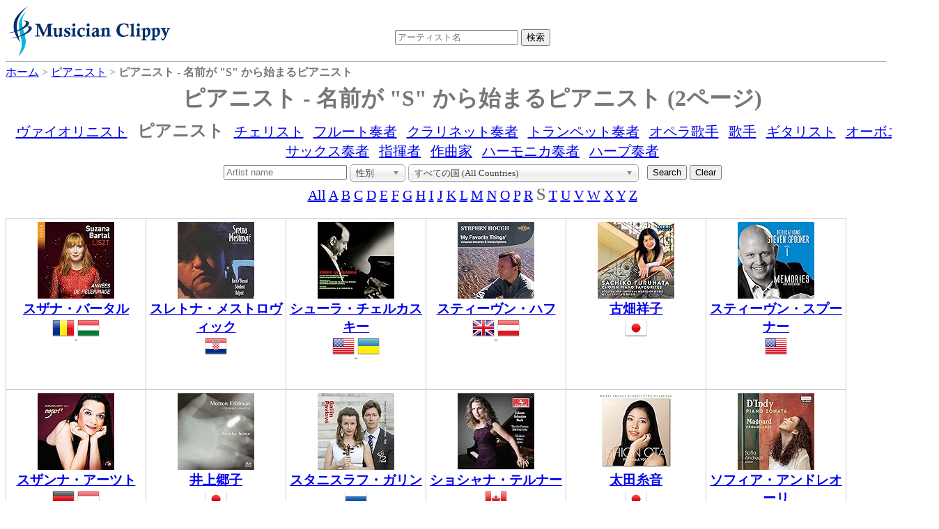

--- FILE ---
content_type: text/html;charset=UTF-8
request_url: https://dukesoftware.appspot.com/pianist/?startsWith=S&page=2
body_size: 6704
content:
<!DOCTYPE html>
<html lang="jp">
<head>
<meta name="viewport" content="width=device-width,initial-scale=1">
<link rel="stylesheet" href="https://storage.googleapis.com/dukesoftware-cdn/css/main.css?20220131">
<link rel="stylesheet" href="https://cdn.jsdelivr.net/npm/jquery-ui-dist@1.13.0/jquery-ui.min.css" integrity="sha256-CW8Za3gziAIN4MlqtqI6iikZ8Fi0uQWLRp/IA9hJDIU=" crossorigin="anonymous">
<meta property="fb:app_id" content="118947575425794" />
<title>ピアニスト - 名前が &quot;S&quot; から始まるピアニストの一覧 (2ページ) | 演奏家データベース Musician Clippy</title>
<meta name="description" content="ピアニストで名前が &quot;S&quot; から始まるピアニストの一覧 (2ページ)">
<meta name="keywords" content="pianist, ピアノ, ピアニスト, &quot;S&quot;から始まる">

<link rel="canonical" href="https://dukesoftware.appspot.com/pianist/?page=2&amp;startsWith=S">

<link rel="prev" href="/pianist/?startsWith=S&amp;page=1"/>
<link rel="next" href="/pianist/?startsWith=S&amp;page=3" />


<link rel="stylesheet" href="https://cdn.jsdelivr.net/npm/chosen-js@1.8.7/chosen.min.css" integrity="sha256-EH/CzgoJbNED+gZgymswsIOrM9XhIbdSJ6Hwro09WE4=" crossorigin="anonymous">
<style>
.chosen-container
{
  text-align: left;
}
</style>
<!-- Global site tag (gtag.js) - Google Analytics -->
<script async src="https://www.googletagmanager.com/gtag/js?id=G-4QYYMFCJC5"></script>
<script>
  window.dataLayer = window.dataLayer || [];
  function gtag(){dataLayer.push(arguments);}
  gtag('js', new Date());

  gtag('config', 'G-4QYYMFCJC5');
</script>
</head>
<body>
<div id="header">
<div id="header_logo">
<a style="position: relative;z-index: 999;" href="/">
<img alt="Musician Clippy - Music Artist Database" src="https://storage.googleapis.com/dukesoftware-cdn/images/common/logo.png" width="239" height="75">
</a>
</div>

<div id="header_ceneter">
 <div id="header_search">
 <form action="/search/" method="get" id="artist_name_search_form">
 <span><input id="artist_name_search_text_box" type="text" name="artist_name" autocomplete="off" placeholder="アーティスト名" maxlength="255" value=""></span>
 <span><input type="submit" name="action" value="検索"></span>
 </form>
 </div>
 </div>
</div>
<div id="main">
    <div id="breadcrumbs" itemscope itemtype="http://schema.org/BreadcrumbList">
    <span itemprop="itemListElement" itemscope itemtype="http://schema.org/ListItem" >
    <a href="/" itemprop="item"><span itemprop="name">ホーム</span></a>
    <meta itemprop="position" content="1" />
    </span>&gt;
    
	
	
	<span itemprop="itemListElement" itemscope itemtype="http://schema.org/ListItem" >
	<a href="/pianist/" itemprop="item"><span itemprop="name">ピアニスト</span></a>
	<meta itemprop="position" content="2" />
	</span>&gt;
	<span itemprop="itemListElement" itemscope itemtype="http://schema.org/ListItem" >
	<span itemprop="name"><strong>ピアニスト - 名前が &quot;S&quot; から始まるピアニスト</strong></span>
	<meta itemprop="position" content="3" />
	</span>
	
    
    </div>
    
    <h1 class="index">ピアニスト - 名前が &quot;S&quot; から始まるピアニスト (2ページ)</h1>
    
    <div class="navBar">
      
         
         <span><a href="/violinist/">ヴァイオリニスト</a></span>
      
         <span><strong class="selected">ピアニスト</strong></span>
         
      
         
         <span><a href="/cellist/">チェリスト</a></span>
      
         
         <span><a href="/flutist/">フルート奏者</a></span>
      
         
         <span><a href="/clarinetist/">クラリネット奏者</a></span>
      
         
         <span><a href="/trumpet_player/">トランペット奏者</a></span>
      
         
         <span><a href="/opera_singer/">オペラ歌手</a></span>
      
         
         <span><a href="/singer/">歌手</a></span>
      
         
         <span><a href="/guitarist/">ギタリスト</a></span>
      
         
         <span><a href="/oboist/">オーボエ奏者</a></span>
      
         
         <span><a href="/saxophonist/">サックス奏者</a></span>
      
         
         <span><a href="/conductor/">指揮者</a></span>
      
         
         <span><a href="/composer/">作曲家</a></span>
      
         
         <span><a href="/harmonica_player/">ハーモニカ奏者</a></span>
      
         
         <span><a href="/harpist/">ハープ奏者</a></span>
      
    </div>

    
    <div class="center">
    <form id="search" action="/pianist/" method="get">
    <input type="text" name="artist_name" placeholder="Artist name" maxlength="255" value="">
    <input type="hidden" name="startsWith" value="S">
    <select id="narrow_sex" name="sex" style="width: 80px;">
	  <option value="" selected="selected">性別</option>
	  <option value="Man">男性</option>
	  <option value="Woman">女性</option>
	</select>
	<select id="narrow_country" name="country">
      <option value="" selected="selected">すべての国 (All Countries)</option>
      <option value="ae">アラブ首長国連邦 (United Arab Emirates)</option>
      <option value="al">アルバニア (Albania)</option>
      <option value="am">アルメニア (Armenia)</option>
      <option value="ar">アルゼンチン (Argentina)</option>
      <option value="at">オーストリア (Austria)</option>
      <option value="au">オーストラリア (Australia)</option>
      <option value="az">アゼルバイジャン (Azerbaijan)</option>
      <option value="ba">ボスニア・ヘルツェゴビナ (Bosnia and Herzegovina)</option>
      <option value="be">ベルギー (Belgium)</option>
      <option value="bg">ブルガリア (Bulgaria)</option>
      <option value="bo">ボリビア (Bolivia)</option>
      <option value="br">ブラジル (Brazil)</option>
      <option value="ca">カナダ (Canada)</option>
      <option value="ch">スイス (Switzerland)</option>
      <option value="cl">チリ (Chile)</option>
      <option value="cn">中国 (China)</option>
      <option value="cu">キューバ (Cuba)</option>
      <option value="cy">キプロス (Cyprus)</option>
      <option value="cz">チェコ (Czech Republic)</option>
      <option value="de">ドイツ (Germany)</option>
      <option value="dk">デンマーク (Denmark)</option>
      <option value="dm">ドミニカ (Dominica)</option>
      <option value="ee">エストニア (Estonia)</option>
      <option value="es">スペイン (Spain)</option>
      <option value="fi">フィンランド (Finland)</option>
      <option value="fr">フランス (France)</option>
      <option value="gb">イギリス (United Kingdom)</option>
      <option value="ge">ジョージア (Georgia)</option>
      <option value="gr">ギリシア (Greece)</option>
      <option value="gt">グアテマラ (Guatemala)</option>
      <option value="hk">香港 (Hong Kong)</option>
      <option value="hr">クロアチア (Croatia)</option>
      <option value="hu">ハンガリー (Hungary)</option>
      <option value="id">インドネシア (Indonesia)</option>
      <option value="ie">アイルランド (Ireland)</option>
      <option value="il">イスラエル (Israel)</option>
      <option value="in">インド (India)</option>
      <option value="is">アイスランド (Iceland)</option>
      <option value="it">イタリア (Italy)</option>
      <option value="jo">ヨルダン (Jordan)</option>
      <option value="jp">日本 (Japan)</option>
      <option value="kr">韓国 (Korea)</option>
      <option value="kz">カザフスタン (Kazakhstan)</option>
      <option value="lb">レバノン (Lebanon)</option>
      <option value="lk">スリランカ (Sri Lanka)</option>
      <option value="lt">リトアニア (Lithuania)</option>
      <option value="lu">ルクセンブルク (Luxembourg)</option>
      <option value="lv">ラトビア (Latvia)</option>
      <option value="mc">モナコ (Monaco)</option>
      <option value="md">モルドバ (Moldova)</option>
      <option value="mk">マケドニア (Macedonia)</option>
      <option value="mx">メキシコ (Mexico)</option>
      <option value="my">マレーシア (Malaysia)</option>
      <option value="ng">ナイジェリア (Nigeria)</option>
      <option value="nl">オランダ (Netherlands)</option>
      <option value="no">ノルウェー (Norway)</option>
      <option value="nz">ニュージーランド (New Zealand)</option>
      <option value="ph">フィリピン (Philippines)</option>
      <option value="pl">ポーランド (Poland)</option>
      <option value="pt">ポルトガル (Portugal)</option>
      <option value="ro">ルーマニア (Romania)</option>
      <option value="rs">セルビア (Serbia)</option>
      <option value="ru">ロシア (Russia)</option>
      <option value="se">スウェーデン (Sweden)</option>
      <option value="sg">シンガポール (Singapore)</option>
      <option value="si">スロベニア (Slovenia)</option>
      <option value="sy">シリア (Syria)</option>
      <option value="sz">スワジランド (Swaziland)</option>
      <option value="th">タイ (Thailand)</option>
      <option value="tr">トルコ (Turkey)</option>
      <option value="tw">台湾 (Taiwan)</option>
      <option value="ua">ウクライナ (Ukraine)</option>
      <option value="us">アメリカ (United States)</option>
      <option value="uy">ウルグアイ (Uruguay)</option>
      <option value="uz">ウズベキスタン (Uzbekistan)</option>
      <option value="ve">ベネズエラ (Venezuela)</option>
      <option value="vn">ベトナム (Viet Nam)</option>
      <option value="za">南アフリカ (South Africa)</option>
    </select>
    &nbsp;
    <input type="submit" name="action" value="Search">
    <input id="clearButton" type="button" name="action" value="Clear">
    </form>
    </div>
    
    <div id="instrumentnavigate">
      
      <span>
      <a href="/pianist/">All</a>
      
      </span>
      
      
      <span>
      
      <a href="/pianist/?startsWith=A">A</a>
      </span>
      
      
      <span>
      
      <a href="/pianist/?startsWith=B">B</a>
      </span>
      
      
      <span>
      
      <a href="/pianist/?startsWith=C">C</a>
      </span>
      
      
      <span>
      
      <a href="/pianist/?startsWith=D">D</a>
      </span>
      
      
      <span>
      
      <a href="/pianist/?startsWith=E">E</a>
      </span>
      
      
      <span>
      
      <a href="/pianist/?startsWith=F">F</a>
      </span>
      
      
      <span>
      
      <a href="/pianist/?startsWith=G">G</a>
      </span>
      
      
      <span>
      
      <a href="/pianist/?startsWith=H">H</a>
      </span>
      
      
      <span>
      
      <a href="/pianist/?startsWith=I">I</a>
      </span>
      
      
      <span>
      
      <a href="/pianist/?startsWith=J">J</a>
      </span>
      
      
      <span>
      
      <a href="/pianist/?startsWith=K">K</a>
      </span>
      
      
      <span>
      
      <a href="/pianist/?startsWith=L">L</a>
      </span>
      
      
      <span>
      
      <a href="/pianist/?startsWith=M">M</a>
      </span>
      
      
      <span>
      
      <a href="/pianist/?startsWith=N">N</a>
      </span>
      
      
      <span>
      
      <a href="/pianist/?startsWith=O">O</a>
      </span>
      
      
      <span>
      
      <a href="/pianist/?startsWith=P">P</a>
      </span>
      
      
      <span>
      
      <a href="/pianist/?startsWith=R">R</a>
      </span>
      
      
      
      <span><strong class="selected">S</strong></span>
      
      <span>
      
      <a href="/pianist/?startsWith=T">T</a>
      </span>
      
      
      <span>
      
      <a href="/pianist/?startsWith=U">U</a>
      </span>
      
      
      <span>
      
      <a href="/pianist/?startsWith=V">V</a>
      </span>
      
      
      <span>
      
      <a href="/pianist/?startsWith=W">W</a>
      </span>
      
      
      <span>
      
      <a href="/pianist/?startsWith=X">X</a>
      </span>
      
      
      <span>
      
      <a href="/pianist/?startsWith=Y">Y</a>
      </span>
      
      
      <span>
      
      <a href="/pianist/?startsWith=Z">Z</a>
      </span>
      
      
    </div>
    
    <div class="index_tile_container">
    <div class="index_tile_elem" itemscope itemtype="http://schema.org/MusicGroup">
        <div>
        
            <a href="/pianist/Suzana_Bartal/">
<img alt="Suzana Bartal" width="110" height="110" border="0" src="https://m.media-amazon.com/images/I/51vPZUAUQFL._SL110_.jpg">
</a>
        
        
        </div>
        
        <div>
        <a href="/pianist/Suzana_Bartal/"><h3 itemprop="name">スザナ・バータル</h3></a>
        </div>
        
          
          
            <a href="/pianist/?country=ro">
            <img src="https://storage.googleapis.com/dukesoftware-cdn/images/flags/ro.png" alt="ルーマニア (Romania)" title="ルーマニア (Romania)" width="32" height="32">
            </a>
          
        
          
          
            <a href="/pianist/?country=hu">
            <img src="https://storage.googleapis.com/dukesoftware-cdn/images/flags/hu.png" alt="ハンガリー (Hungary)" title="ハンガリー (Hungary)" width="32" height="32">
            </a>
          
        
    </div>
    </div>
    
    <div class="index_tile_container">
    <div class="index_tile_elem" itemscope itemtype="http://schema.org/MusicGroup">
        <div>
        
            <a href="/pianist/Sretna_Mestrovic/">
<img alt="Sretna Mestrovic" width="110" height="110" border="0" src="https://m.media-amazon.com/images/I/51cRYKtHa9L._SL110_.jpg">
</a>
        
        
        </div>
        
        <div>
        <a href="/pianist/Sretna_Mestrovic/"><h3 itemprop="name">スレトナ・メストロヴィック</h3></a>
        </div>
        
          
          
            <a href="/pianist/?country=hr">
            <img src="https://storage.googleapis.com/dukesoftware-cdn/images/flags/hr.png" alt="クロアチア (Croatia)" title="クロアチア (Croatia)" width="32" height="32">
            </a>
          
        
    </div>
    </div>
    
    <div class="index_tile_container">
    <div class="index_tile_elem" itemscope itemtype="http://schema.org/MusicGroup">
        <div>
        
            <a href="/pianist/Shura_Cherkassky/">
<img alt="Shura Cherkassky" width="110" height="110" border="0" src="https://m.media-amazon.com/images/I/51r2li1h3IL._SL110_.jpg">
</a>
        
        
        </div>
        
        <div>
        <a href="/pianist/Shura_Cherkassky/"><h3 itemprop="name">シューラ・チェルカスキー</h3></a>
        </div>
        
          
          
            <a href="/pianist/?country=us">
            <img src="https://storage.googleapis.com/dukesoftware-cdn/images/flags/us.png" alt="アメリカ (United States)" title="アメリカ (United States)" width="32" height="32">
            </a>
          
        
          
          
            <a href="/pianist/?country=ua">
            <img src="https://storage.googleapis.com/dukesoftware-cdn/images/flags/ua.png" alt="ウクライナ (Ukraine)" title="ウクライナ (Ukraine)" width="32" height="32">
            </a>
          
        
    </div>
    </div>
    
    <div class="index_tile_container">
    <div class="index_tile_elem" itemscope itemtype="http://schema.org/MusicGroup">
        <div>
        
            <a href="/pianist/Stephen_Hough/">
<img alt="Stephen Hough" width="110" height="110" border="0" src="https://m.media-amazon.com/images/I/51s7aGUyvhL._SL110_.jpg">
</a>
        
        
        </div>
        
        <div>
        <a href="/pianist/Stephen_Hough/"><h3 itemprop="name">スティーヴン・ハフ</h3></a>
        </div>
        
          
          
            <a href="/pianist/?country=gb">
            <img src="https://storage.googleapis.com/dukesoftware-cdn/images/flags/gb.png" alt="イギリス (United Kingdom)" title="イギリス (United Kingdom)" width="32" height="32">
            </a>
          
        
          
          
            <a href="/pianist/?country=at">
            <img src="https://storage.googleapis.com/dukesoftware-cdn/images/flags/at.png" alt="オーストリア (Austria)" title="オーストリア (Austria)" width="32" height="32">
            </a>
          
        
    </div>
    </div>
    
    <div class="index_tile_container">
    <div class="index_tile_elem" itemscope itemtype="http://schema.org/MusicGroup">
        <div>
        
            <a href="/pianist/Sachiko_Furuhata-Kersting/">
<img alt="Sachiko Furuhata-Kersting" width="110" height="110" border="0" src="https://m.media-amazon.com/images/I/51EAmJ-lqVL._SL110_.jpg">
</a>
        
        
        </div>
        
        <div>
        <a href="/pianist/Sachiko_Furuhata-Kersting/"><h3 itemprop="name">古畑祥子</h3></a>
        </div>
        
          
          
            <a href="/pianist/?country=jp">
            <img src="https://storage.googleapis.com/dukesoftware-cdn/images/flags/jp.png" alt="日本 (Japan)" title="日本 (Japan)" width="32" height="32">
            </a>
          
        
    </div>
    </div>
    
    <div class="index_tile_container">
    <div class="index_tile_elem" itemscope itemtype="http://schema.org/MusicGroup">
        <div>
        
            <a href="/pianist/Steven_Spooner/">
<img alt="Steven Spooner" width="110" height="110" border="0" src="https://m.media-amazon.com/images/I/51JRkaZxwGL._SL110_.jpg">
</a>
        
        
        </div>
        
        <div>
        <a href="/pianist/Steven_Spooner/"><h3 itemprop="name">スティーヴン・スプーナー</h3></a>
        </div>
        
          
          
            <a href="/pianist/?country=us">
            <img src="https://storage.googleapis.com/dukesoftware-cdn/images/flags/us.png" alt="アメリカ (United States)" title="アメリカ (United States)" width="32" height="32">
            </a>
          
        
    </div>
    </div>
    
    <div class="index_tile_container">
    <div class="index_tile_elem" itemscope itemtype="http://schema.org/MusicGroup">
        <div>
        
            <a href="/pianist/Susanna_Artzt/">
<img alt="Susanna Artzt" width="110" height="110" border="0" src="https://m.media-amazon.com/images/I/41TubTFQYoL._SL110_.jpg">
</a>
        
        
        </div>
        
        <div>
        <a href="/pianist/Susanna_Artzt/"><h3 itemprop="name">スザンナ・アーツト</h3></a>
        </div>
        
          
          
            <a href="/pianist/?country=de">
            <img src="https://storage.googleapis.com/dukesoftware-cdn/images/flags/de.png" alt="ドイツ (Germany)" title="ドイツ (Germany)" width="32" height="32">
            </a>
          
        
          
          
            <a href="/pianist/?country=at">
            <img src="https://storage.googleapis.com/dukesoftware-cdn/images/flags/at.png" alt="オーストリア (Austria)" title="オーストリア (Austria)" width="32" height="32">
            </a>
          
        
    </div>
    </div>
    
    <div class="index_tile_container">
    <div class="index_tile_elem" itemscope itemtype="http://schema.org/MusicGroup">
        <div>
        
            <a href="/pianist/Satoko_Inoue/">
<img alt="Satoko Inoue" width="110" height="110" border="0" src="https://m.media-amazon.com/images/I/31NJpJft5nL._SL110_.jpg">
</a>
        
        
        </div>
        
        <div>
        <a href="/pianist/Satoko_Inoue/"><h3 itemprop="name">井上郷子</h3></a>
        </div>
        
          
          
            <a href="/pianist/?country=jp">
            <img src="https://storage.googleapis.com/dukesoftware-cdn/images/flags/jp.png" alt="日本 (Japan)" title="日本 (Japan)" width="32" height="32">
            </a>
          
        
    </div>
    </div>
    
    <div class="index_tile_container">
    <div class="index_tile_elem" itemscope itemtype="http://schema.org/MusicGroup">
        <div>
        
            <a href="/pianist/Stanislav_Gallin/">
<img alt="Stanislav Gallin" width="110" height="110" border="0" src="https://m.media-amazon.com/images/I/51h227AqhdL._SL110_.jpg">
</a>
        
        
        </div>
        
        <div>
        <a href="/pianist/Stanislav_Gallin/"><h3 itemprop="name">スタニスラフ・ガリン</h3></a>
        </div>
        
          
          
            <a href="/pianist/?country=ru">
            <img src="https://storage.googleapis.com/dukesoftware-cdn/images/flags/ru.png" alt="ロシア (Russia)" title="ロシア (Russia)" width="32" height="32">
            </a>
          
        
    </div>
    </div>
    
    <div class="index_tile_container">
    <div class="index_tile_elem" itemscope itemtype="http://schema.org/MusicGroup">
        <div>
        
            <a href="/pianist/Shoshana_Telner/">
<img alt="Shoshana Telner" width="110" height="110" border="0" src="https://m.media-amazon.com/images/I/51MGuYe9phL._SL110_.jpg">
</a>
        
        
        </div>
        
        <div>
        <a href="/pianist/Shoshana_Telner/"><h3 itemprop="name">ショシャナ・テルナー</h3></a>
        </div>
        
          
          
            <a href="/pianist/?country=ca">
            <img src="https://storage.googleapis.com/dukesoftware-cdn/images/flags/ca.png" alt="カナダ (Canada)" title="カナダ (Canada)" width="32" height="32">
            </a>
          
        
    </div>
    </div>
    
    <div class="index_tile_container">
    <div class="index_tile_elem" itemscope itemtype="http://schema.org/MusicGroup">
        <div>
        
            <a href="/pianist/Shion_Ohta/">
<img alt="Shion Ohta" width="110" height="110" border="0" src="https://m.media-amazon.com/images/I/41GcqLWkYXL._SL110_.jpg">
</a>
        
        
        </div>
        
        <div>
        <a href="/pianist/Shion_Ohta/"><h3 itemprop="name">太田糸音</h3></a>
        </div>
        
          
          
            <a href="/pianist/?country=jp">
            <img src="https://storage.googleapis.com/dukesoftware-cdn/images/flags/jp.png" alt="日本 (Japan)" title="日本 (Japan)" width="32" height="32">
            </a>
          
        
    </div>
    </div>
    
    <div class="index_tile_container">
    <div class="index_tile_elem" itemscope itemtype="http://schema.org/MusicGroup">
        <div>
        
            <a href="/pianist/Sofia_Andreoli/">
<img alt="Sofia Andreoli" width="110" height="110" border="0" src="https://m.media-amazon.com/images/I/51fGQhnyb8L._SL110_.jpg">
</a>
        
        
        </div>
        
        <div>
        <a href="/pianist/Sofia_Andreoli/"><h3 itemprop="name">ソフィア・アンドレオーリ</h3></a>
        </div>
        
          
          
            <a href="/pianist/?country=it">
            <img src="https://storage.googleapis.com/dukesoftware-cdn/images/flags/it.png" alt="イタリア (Italy)" title="イタリア (Italy)" width="32" height="32">
            </a>
          
        
    </div>
    </div>
    
    <div class="index_tile_container">
    <div class="index_tile_elem" itemscope itemtype="http://schema.org/MusicGroup">
        <div>
        
            <a href="/pianist/Sontraud_Speidel/">
<img alt="Sontraud Speidel" width="110" height="110" border="0" src="https://m.media-amazon.com/images/I/61rh7GrzDKL._SL110_.jpg">
</a>
        
        
        </div>
        
        <div>
        <a href="/pianist/Sontraud_Speidel/"><h3 itemprop="name">ソントラウト・シュパイデル</h3></a>
        </div>
        
          
          
            <a href="/pianist/?country=de">
            <img src="https://storage.googleapis.com/dukesoftware-cdn/images/flags/de.png" alt="ドイツ (Germany)" title="ドイツ (Germany)" width="32" height="32">
            </a>
          
        
    </div>
    </div>
    
    <div class="index_tile_container">
    <div class="index_tile_elem" itemscope itemtype="http://schema.org/MusicGroup">
        <div>
        
            <a href="/pianist/Sergei_Yerokhin/">
<img alt="Sergei Yerokhin" width="110" height="110" border="0" src="https://m.media-amazon.com/images/I/51EwiOWD9NL._SL110_.jpg">
</a>
        
        
        </div>
        
        <div>
        <a href="/pianist/Sergei_Yerokhin/"><h3 itemprop="name">セルゲイ・イェロキン</h3></a>
        </div>
        
          
          
            <a href="/pianist/?country=ru">
            <img src="https://storage.googleapis.com/dukesoftware-cdn/images/flags/ru.png" alt="ロシア (Russia)" title="ロシア (Russia)" width="32" height="32">
            </a>
          
        
    </div>
    </div>
    
    <div class="index_tile_container">
    <div class="index_tile_elem" itemscope itemtype="http://schema.org/MusicGroup">
        <div>
        
            <a href="/pianist/Silvia_Navarrete/">
<img alt="Silvia Navarrete" width="110" height="110" border="0" src="https://m.media-amazon.com/images/I/51XnRAWY+nL._SL110_.jpg">
</a>
        
        
        </div>
        
        <div>
        <a href="/pianist/Silvia_Navarrete/"><h3 itemprop="name">シルヴィア・ナヴァラッテ</h3></a>
        </div>
        
          
          
            <a href="/pianist/?country=mx">
            <img src="https://storage.googleapis.com/dukesoftware-cdn/images/flags/mx.png" alt="メキシコ (Mexico)" title="メキシコ (Mexico)" width="32" height="32">
            </a>
          
        
    </div>
    </div>
    
    <div class="index_tile_container">
    <div class="index_tile_elem" itemscope itemtype="http://schema.org/MusicGroup">
        <div>
        
            <a href="/pianist/Sandra_Chamoux/">
<img alt="Sandra Chamoux" width="110" height="110" border="0" src="https://m.media-amazon.com/images/I/41V8G9iElaL._SL110_.jpg">
</a>
        
        
        </div>
        
        <div>
        <a href="/pianist/Sandra_Chamoux/"><h3 itemprop="name">サンドラ・シャムー</h3></a>
        </div>
        
          
          
            <a href="/pianist/?country=fr">
            <img src="https://storage.googleapis.com/dukesoftware-cdn/images/flags/fr.png" alt="フランス (France)" title="フランス (France)" width="32" height="32">
            </a>
          
        
    </div>
    </div>
    
    <div class="index_tile_container">
    <div class="index_tile_elem" itemscope itemtype="http://schema.org/MusicGroup">
        <div>
        
            <a href="/pianist/Simone_Dinnerstein/">
<img alt="Simone Dinnerstein" width="110" height="110" border="0" src="https://m.media-amazon.com/images/I/51P6NKccVdL._SL110_.jpg">
</a>
        
        
        </div>
        
        <div>
        <a href="/pianist/Simone_Dinnerstein/"><h3 itemprop="name">シモーネ・ディナースタイン</h3></a>
        </div>
        
          
          
            <a href="/pianist/?country=us">
            <img src="https://storage.googleapis.com/dukesoftware-cdn/images/flags/us.png" alt="アメリカ (United States)" title="アメリカ (United States)" width="32" height="32">
            </a>
          
        
    </div>
    </div>
    
    <div class="index_tile_container">
    <div class="index_tile_elem" itemscope itemtype="http://schema.org/MusicGroup">
        <div>
        
            <a href="/pianist/Stanislav_Ioudenitch/">
<img alt="Stanislav Ioudenitch" width="110" height="110" border="0" src="https://m.media-amazon.com/images/I/41MZEV1QN3L._SL110_.jpg">
</a>
        
        
        </div>
        
        <div>
        <a href="/pianist/Stanislav_Ioudenitch/"><h3 itemprop="name">スタニスラフ・ユデニッチ</h3></a>
        </div>
        
          
          
            <a href="/pianist/?country=uz">
            <img src="https://storage.googleapis.com/dukesoftware-cdn/images/flags/uz.png" alt="ウズベキスタン (Uzbekistan)" title="ウズベキスタン (Uzbekistan)" width="32" height="32">
            </a>
          
        
    </div>
    </div>
    
    <div class="index_tile_container">
    <div class="index_tile_elem" itemscope itemtype="http://schema.org/MusicGroup">
        <div>
        
            <a href="/pianist/Solveig_Funseth/">
<img alt="Solveig Funseth" width="110" height="110" border="0" src="https://m.media-amazon.com/images/I/51e3XSg4aUL._SL110_.jpg">
</a>
        
        
        </div>
        
        <div>
        <a href="/pianist/Solveig_Funseth/"><h3 itemprop="name">ソルヴェイグ・ファンセス</h3></a>
        </div>
        
          
          
            <a href="/pianist/?country=se">
            <img src="https://storage.googleapis.com/dukesoftware-cdn/images/flags/se.png" alt="スウェーデン (Sweden)" title="スウェーデン (Sweden)" width="32" height="32">
            </a>
          
        
    </div>
    </div>
    
    <div class="index_tile_container">
    <div class="index_tile_elem" itemscope itemtype="http://schema.org/MusicGroup">
        <div>
        
            <a href="/pianist/Sergio_Tiempo/">
<img alt="Sergio Tiempo" width="110" height="110" border="0" src="https://m.media-amazon.com/images/I/51jFAAG-fJL._SL110_.jpg">
</a>
        
        
        </div>
        
        <div>
        <a href="/pianist/Sergio_Tiempo/"><h3 itemprop="name">セルジオ・ティエンポ</h3></a>
        </div>
        
          
          
            <a href="/pianist/?country=ve">
            <img src="https://storage.googleapis.com/dukesoftware-cdn/images/flags/ve.png" alt="ベネズエラ (Venezuela)" title="ベネズエラ (Venezuela)" width="32" height="32">
            </a>
          
        
    </div>
    </div>
    
    <div class="index_tile_container">
    <div class="index_tile_elem" itemscope itemtype="http://schema.org/MusicGroup">
        <div>
        
            <a href="/pianist/Stanislav_Bunin/">
<img alt="Stanislav Bunin" width="110" height="110" border="0" src="https://m.media-amazon.com/images/I/51DgRhlCY2L._SL110_.jpg">
</a>
        
        
        </div>
        
        <div>
        <a href="/pianist/Stanislav_Bunin/"><h3 itemprop="name">スタニスラフ・ブーニン</h3></a>
        </div>
        
          
          
            <a href="/pianist/?country=ru">
            <img src="https://storage.googleapis.com/dukesoftware-cdn/images/flags/ru.png" alt="ロシア (Russia)" title="ロシア (Russia)" width="32" height="32">
            </a>
          
        
    </div>
    </div>
    
    <div class="index_tile_container">
    <div class="index_tile_elem" itemscope itemtype="http://schema.org/MusicGroup">
        <div>
        
            <a href="/pianist/Sohyun_Ahn/">
<img alt="Sohyun Ahn" width="110" height="110" border="0" src="https://m.media-amazon.com/images/I/51OZh2JzcPL._SL110_.jpg">
</a>
        
        
        </div>
        
        <div>
        <a href="/pianist/Sohyun_Ahn/"><h3 itemprop="name">アン・ソヒョン</h3></a>
        </div>
        
          
          
            <a href="/pianist/?country=kr">
            <img src="https://storage.googleapis.com/dukesoftware-cdn/images/flags/kr.png" alt="韓国 (Korea)" title="韓国 (Korea)" width="32" height="32">
            </a>
          
        
    </div>
    </div>
    
    <div class="index_tile_container">
    <div class="index_tile_elem" itemscope itemtype="http://schema.org/MusicGroup">
        <div>
        
            <a href="/pianist/Stephane_Blet/">
<img alt="Stephane Blet" width="110" height="110" border="0" src="https://m.media-amazon.com/images/I/510JlnOkLSL._SL110_.jpg">
</a>
        
        
        </div>
        
        <div>
        <a href="/pianist/Stephane_Blet/"><h3 itemprop="name">ステファン・ブレット</h3></a>
        </div>
        
          
          
            <a href="/pianist/?country=fr">
            <img src="https://storage.googleapis.com/dukesoftware-cdn/images/flags/fr.png" alt="フランス (France)" title="フランス (France)" width="32" height="32">
            </a>
          
        
    </div>
    </div>
    
    <div class="index_tile_container">
    <div class="index_tile_elem" itemscope itemtype="http://schema.org/MusicGroup">
        <div>
        
            <a href="/pianist/Sang_Mi_Chung/">
<img alt="Sang Mi Chung" width="110" height="110" border="0" src="https://m.media-amazon.com/images/I/51yPBJC9L8L._SL110_.jpg">
</a>
        
        
        </div>
        
        <div>
        <a href="/pianist/Sang_Mi_Chung/"><h3 itemprop="name">チャン・サンミ</h3></a>
        </div>
        
          
          
            <a href="/pianist/?country=kr">
            <img src="https://storage.googleapis.com/dukesoftware-cdn/images/flags/kr.png" alt="韓国 (Korea)" title="韓国 (Korea)" width="32" height="32">
            </a>
          
        
    </div>
    </div>
    
    <div class="index_tile_container">
    <div class="index_tile_elem" itemscope itemtype="http://schema.org/MusicGroup">
        <div>
        
            <a href="/pianist/Susan_Merdinger/">
<img alt="Susan Merdinger" width="110" height="110" border="0" src="https://m.media-amazon.com/images/I/51wIzQM+LYL._SL110_.jpg">
</a>
        
        
        </div>
        
        <div>
        <a href="/pianist/Susan_Merdinger/"><h3 itemprop="name">スーザン・メルディンガー</h3></a>
        </div>
        
          
          
            <a href="/pianist/?country=us">
            <img src="https://storage.googleapis.com/dukesoftware-cdn/images/flags/us.png" alt="アメリカ (United States)" title="アメリカ (United States)" width="32" height="32">
            </a>
          
        
    </div>
    </div>
    
    <div class="index_tile_container">
    <div class="index_tile_elem" itemscope itemtype="http://schema.org/MusicGroup">
        <div>
        
            <a href="/pianist/Susan_Manoff/">
<img alt="Susan Manoff" width="110" height="110" border="0" src="https://m.media-amazon.com/images/I/51pEDFkvGlL._SL110_.jpg">
</a>
        
        
        </div>
        
        <div>
        <a href="/pianist/Susan_Manoff/"><h3 itemprop="name">スーザン・マノフ</h3></a>
        </div>
        
          
          
            <a href="/pianist/?country=us">
            <img src="https://storage.googleapis.com/dukesoftware-cdn/images/flags/us.png" alt="アメリカ (United States)" title="アメリカ (United States)" width="32" height="32">
            </a>
          
        
    </div>
    </div>
    
    <div class="index_tile_container">
    <div class="index_tile_elem" itemscope itemtype="http://schema.org/MusicGroup">
        <div>
        
            <a href="/pianist/Sergei_Babayan/">
<img alt="Sergei Babayan" width="110" height="110" border="0" src="https://m.media-amazon.com/images/I/51vG-Jo80XL._SL110_.jpg">
</a>
        
        
        </div>
        
        <div>
        <a href="/pianist/Sergei_Babayan/"><h3 itemprop="name">セルゲイ・ババヤン</h3></a>
        </div>
        
          
          
            <a href="/pianist/?country=am">
            <img src="https://storage.googleapis.com/dukesoftware-cdn/images/flags/am.png" alt="アルメニア (Armenia)" title="アルメニア (Armenia)" width="32" height="32">
            </a>
          
        
    </div>
    </div>
    
    <div class="index_tile_container">
    <div class="index_tile_elem" itemscope itemtype="http://schema.org/MusicGroup">
        <div>
        
            <a href="/pianist/Seizo_Azuma/">
<img alt="Seizo Azuma" width="110" height="110" border="0" src="https://m.media-amazon.com/images/I/51lAS0Wf-0L._SL110_.jpg">
</a>
        
        
        </div>
        
        <div>
        <a href="/pianist/Seizo_Azuma/"><h3 itemprop="name">東誠三</h3></a>
        </div>
        
          
          
            <a href="/pianist/?country=jp">
            <img src="https://storage.googleapis.com/dukesoftware-cdn/images/flags/jp.png" alt="日本 (Japan)" title="日本 (Japan)" width="32" height="32">
            </a>
          
        
    </div>
    </div>
    
    <div class="index_tile_container">
    <div class="index_tile_elem" itemscope itemtype="http://schema.org/MusicGroup">
        <div>
        
            <a href="/pianist/Stephen_Kovacevich/">
<img alt="Stephen Kovacevich" width="110" height="110" border="0" src="https://m.media-amazon.com/images/I/51lEqYD4dIL._SL110_.jpg">
</a>
        
        
        </div>
        
        <div>
        <a href="/pianist/Stephen_Kovacevich/"><h3 itemprop="name">スティーヴン・コヴァセヴィチ</h3></a>
        </div>
        
          
          
            <a href="/pianist/?country=us">
            <img src="https://storage.googleapis.com/dukesoftware-cdn/images/flags/us.png" alt="アメリカ (United States)" title="アメリカ (United States)" width="32" height="32">
            </a>
          
        
    </div>
    </div>
    
    <div class="index_tile_container">
    <div class="index_tile_elem" itemscope itemtype="http://schema.org/MusicGroup">
        <div>
        
            <a href="/pianist/Sophie_Cashell/">
<img alt="Sophie Cashell" width="110" height="110" border="0" src="https://m.media-amazon.com/images/I/41AK6witeHL._SL110_.jpg">
</a>
        
        
        </div>
        
        <div>
        <a href="/pianist/Sophie_Cashell/"><h3 itemprop="name">ソフィー・ケイシェル</h3></a>
        </div>
        
          
          
            <a href="/pianist/?country=ie">
            <img src="https://storage.googleapis.com/dukesoftware-cdn/images/flags/ie.png" alt="アイルランド (Ireland)" title="アイルランド (Ireland)" width="32" height="32">
            </a>
          
        
    </div>
    </div>
    
    <div class="pagenation">
        <span><a href="/pianist/?startsWith=S&amp;page=1">&lt;</a></span>
        
          <span class="linkPage"><a href="/pianist/?startsWith=S&amp;page=1">1</a></span>
          
        
          
          <span class="selectedPage">2</span>
        
          <span class="linkPage"><a href="/pianist/?startsWith=S&amp;page=3">3</a></span>
          
        
          <span class="linkPage"><a href="/pianist/?startsWith=S&amp;page=4">4</a></span>
          
        
          <span class="linkPage"><a href="/pianist/?startsWith=S&amp;page=5">5</a></span>
          
        
          <span class="linkPage"><a href="/pianist/?startsWith=S&amp;page=6">6</a></span>
          
        
        <span><a href="/pianist/?startsWith=S&amp;page=3">&gt;</a></span>
    </div>
</div>
<div class="clear" ></div>
<div id="footer">
<div class="view_mode">PC | <a href="#" id="mobile_mode">Mobile</a></div>
<div id="footer_links">
<span><a href="https://twitter.com/MusicianClippy">Twitter</a></span>
|<span><a title="おすすめヴァイオリン楽譜" href="/recommend_violin_sheet_music">おすすめヴァイオリン楽譜</a></span>
|<span><a title="日本の美人ヴァイオリニスト" href="/beautiful_violinists_in_japan">ヴァイオリニスト特集1</a></span>
|<span><a title="世界の一流女性ヴァイオリニスト" href="/best_female_violinists">ヴァイオリニスト特集2</a></span>
|<span><a title="世界の一流男性ヴァイオリニスト" href="/best_male_violinists">ヴァイオリニスト特集3</a></span>
|<span><a title="日本の美人ピアニスト" href="/beautiful_pianists_in_japan">ピアニスト特集1</a></span>
|<span><a title="世界の一流女性ピアニスト" href="/best_female_pianists">ピアニスト特集2</a></span>
|<span><a title="世界の一流男性ピアニスト" href="/best_male_pianists">ピアニスト特集3</a></span>
</div>
</div>
<script src="https://cdn.jsdelivr.net/npm/jquery@3.6.0/dist/jquery.min.js" integrity="sha256-/xUj+3OJU5yExlq6GSYGSHk7tPXikynS7ogEvDej/m4=" crossorigin="anonymous"></script>
<script src="https://cdn.jsdelivr.net/npm/jquery-ui-dist@1.13.0/jquery-ui.min.js" integrity="sha256-hlKLmzaRlE8SCJC1Kw8zoUbU8BxA+8kR3gseuKfMjxA=" crossorigin="anonymous"></script>
<script>
 $(function() {
var $autoCompleteTextBox = $("#artist_name_search_text_box"); 
   $autoCompleteTextBox.autocomplete({
     source: function(req, resp){
         $.ajax({
             url: "/api/", type: "POST", cache: false, dataType: "json",
             data: {artist_name: req.term},
             success: function(o){
                 resp(o);
             },
             error: function(xhr, ts, err){
                 resp(['']);
             }
           });
     }
   });
   
 $('#mobile_mode').on('click', function(e){
  document.cookie = "viewMode=mobile;path=/;version="+document.lastModified+";max-age="+(60*60*24*365);
  window.location.reload(true);
 });
   
 });
</script>
<script src="https://cdn.jsdelivr.net/npm/chosen-js@1.8.7/chosen.jquery.min.js" integrity="sha256-c4gVE6fn+JRKMRvqjoDp+tlG4laudNYrXI1GncbfAYY=" crossorigin="anonymous"></script>
<script>
$(function() {
$("#clearButton").on("click", function(){window.location="/pianist/"; return false; });
$("img").on("error", function(){ $(this).attr("src", "https://storage.googleapis.com/dukesoftware-cdn/images/common/no_image.png"); });
});
$("#narrow_country, #narrow_sex").change(function(){
	const form = document.getElementById('search');
	const parameters = new URLSearchParams(Array.from(new FormData(form)).filter(entry => entry[1])).toString();
	window.location = "/pianist/" + (parameters ? "?" + parameters : ""); 
});

$("#narrow_country").chosen({});
$("#narrow_sex").chosen({});
</script>
</body>
</html>
 